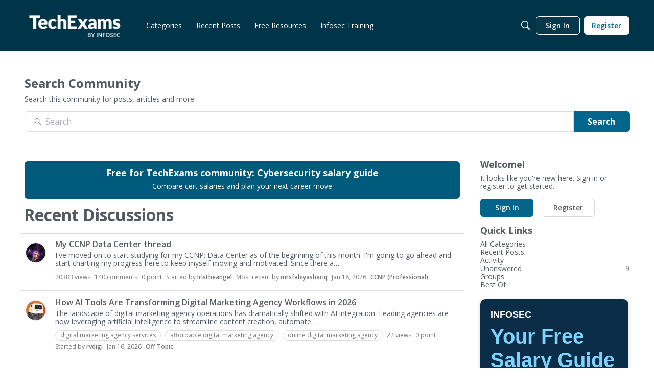

--- FILE ---
content_type: application/x-javascript
request_url: https://community.infosecinstitute.com/dist/v2/layouts/chunks/QuickLinks.BOkRPy3-.min.js
body_size: 2217
content:
import{j as i,R as S,r as v}from"../vendor/vendor/react-core.BgLhaSja.min.js";import{a1 as C,aK as N,aj as $,c_ as m,eF as x,ak as g,eG as P,eH as d,eI as p,cM as z,cm as w,bd as O,e5 as D,eJ as H,eK as V,t as L,eL as M,e6 as q}from"../entries/layouts.DCjNbXWn.min.js";const I=C((e,a)=>{const o=N("quickLinks",a,[new P({"listItem.font.color":"listItem.fgColor.default","listItem.fontState.color":"listItem.fgColor.allStates"})]),t=$(a),n=o("box",m.box({...t.panelBoxes.depth2,borderType:e==null?void 0:e.borderType,background:e==null?void 0:e.innerBackground})),s=o("links",[]),l=o("counts",{}),c=o("list",{spacing:m.spacing({})}),u=o("listItem",{listSeparation:x.NONE,listSeparationColor:t.border.color,listSeparationWidth:t.border.width,font:m.font({...t.fontSizeAndWeightVars("medium","normal"),color:t.mainColors.fg,textDecoration:"auto"})}),k=u.listSeparation===x.BORDER,h=u.listSeparation===x.SEPARATOR,r=o("listItem",{...u,fontState:m.font({...u.font,color:u.font.color===t.mainColors.fg?t.links.colors.active:g.offsetLightness(u.font.color,.05)}),padding:m.spacing({vertical:h?12:6,horizontal:k||h?12:0}),spacing:m.spacing({vertical:k?6:0})}),f=o("count",{font:{...r.font,color:t.mainColors.fg}});return{list:c,listItem:r,count:f,box:n,links:s,counts:l}}),R=C((e,a)=>{var n;const o=$(a),t=I(e,a);return m.colorDefinition({"--vnla-featured-links-font-color":g.colorOut(t.listItem.font.color)??"inherit","--vnla-featured-links-font-size":`${t.listItem.font.size??14}px`,"--vnla-featured-links-font-weight":`${t.listItem.font.weight??400}`,"--vnla-featured-links-font-family":Array.isArray(t.listItem.font.family)?t.listItem.font.family.join(", "):t.listItem.font.family??"inherit","--vnla-featured-links-line-height":`${t.listItem.font.lineHeight??1.15}`,"--vnla-featured-links-font-state-color":g.colorOut(t.listItem.fontState.color)??"inherit","--vnla-featured-links-font-state-weight":`${t.listItem.fontState.weight??500}`,"--vnla-featured-links-padding-vertical":`${t.listItem.padding.vertical??12}px`,"--vnla-featured-links-padding-horizontal":`${t.listItem.padding.horizontal??0}px`,"--vnla-featured-links-spacing-vertical":`${t.listItem.spacing.vertical??0}px`,"--vnla-featured-links-spacing-horizontal":`${t.listItem.spacing.horizontal??0}px`,"--vnla-featured-links-list-spacing-vertical":`${t.list.spacing.vertical??0}px`,"--vnla-featured-links-list-spacing-horizontal":`${t.list.spacing.horizontal??0}px`,"--vnla-featured-links-border-color":g.colorOut(t.listItem.listSeparationColor)??"inherit","--vnla-featured-links-border-width":`${t.listItem.listSeparationWidth??1}px`,"--vnla-featured-links-list-separation":t.listItem.listSeparation,"--vnla-featured-links-bg-color":t.box.background.color?g.colorOut(t.box.background.color)??"transparent":"transparent","--vnla-featured-links-border-radius":`${((n=t.box.border)==null?void 0:n.radius)??o.border.radius}px`,"--vnla-featured-links-count-color":g.colorOut(t.count.font.color)??"inherit","--vnla-featured-links-count-size":`${t.count.font.size??14}px`,"--vnla-featured-links-count-weight":`${t.count.font.weight??400}`})});function E(e){const{title:a,links:o}=e,{displayType:t,innerBackground:n,headerAlignment:s}=e.containerOptions??{},l=o==null?void 0:o.filter(u=>!("isHidden"in u&&u.isHidden)),c=n!=null&&n.image?{backgroundColor:n.color,backgroundImage:`url(${n.image})`,backgroundSize:"cover"}:{};return i.jsx(i.Fragment,{children:i.jsxs(d.LayoutWidget,{className:"featuredLinksFragment",style:c,children:[a&&i.jsx(d.PageHeadingBox,{title:a,options:{alignment:s??"left"}}),e.extraHeader,i.jsx(d.PageBox,{options:e.containerOptions,children:i.jsxs("nav",{children:[t==="link"&&i.jsx(y,{...e,visibleLinks:l}),t==="grid"&&i.jsx(B,{...e,visibleLinks:l}),t==="carousel"&&i.jsx(W,{...e,visibleLinks:l}),!t&&i.jsx(y,{...e,visibleLinks:l})]})})]})})}function B(e){const{visibleLinks:a,activePath:o,containerOptions:t}=e,{maxColumnCount:n}=t??{};return i.jsx("div",{className:"featuredLinksGrid",style:{"--vnla-featured-links-grid-size":n},children:a?a.map((s,l)=>i.jsx(d.Permission,{permission:s.permission,children:i.jsx(T,{...s,isActive:s.url===o})},l)):i.jsx(i.Fragment,{})})}function T(e){const{url:a,image:o,name:t,count:n,countLimit:s,isActive:l}=e,c=S.useMemo(()=>n&&s&&n>=s?`${s}+`:n,[n,s]);return i.jsx("div",{className:"gridItem",children:i.jsx(d.Link,{to:a,active:l,className:`link ${l?"active":""}`,children:i.jsxs("div",{className:"content",children:[i.jsx("div",{className:"image",children:o?i.jsx("img",{src:o,alt:p.t(t)}):i.jsx(d.Icon,{icon:"copy-link"})}),i.jsxs("div",{className:"name",children:[p.t(t),!!c&&i.jsx(d.Tag,{preset:"greyscale",className:"count",children:c})]})]})})})}function W(e){const{visibleLinks:a,activePath:o,containerOptions:t}=e,{maxColumnCount:n}=t??{};return i.jsx(d.Carousel,{carouselTitle:e.title||"Featured Links",maxSlidesToShow:n,children:a?a.map((s,l)=>i.jsx(d.Permission,{permission:s.permission,children:i.jsx(T,{...s,isActive:s.url===o})},l)):i.jsx(i.Fragment,{})})}function y(e){const{visibleLinks:a,activePath:o}=e;return i.jsx("ul",{className:"featuredLinkList",children:a?a.map((t,n)=>i.jsx(d.Permission,{permission:t.permission,children:i.jsx(G,{active:t.url===o,path:t.url,title:t.name,count:t.count,countLimit:t.countLimit,listSeparation:e.listSeparation})},n)):i.jsx(i.Fragment,{})})}function G(e){const{path:a,title:o,count:t,countLimit:n,active:s,listSeparation:l}=e,c=S.useMemo(()=>t&&n&&t>=n?`${n}+`:t,[t,n]);return i.jsx("li",{className:`listItem ${l}`.trim(),children:i.jsxs(d.Link,{to:a,active:s,className:`link ${s?"active":""}`,children:[p.t(o),c!=null&&i.jsx("span",{className:"count",children:c})]})})}function Q(e){const a=R.useAsHook(e.containerOptions),t=I.useAsHook(e.containerOptions).listItem.listSeparation,n=e.containerOptions?{...e.containerOptions,displayType:e.containerOptions.displayType==="list"?void 0:e.containerOptions.displayType}:void 0,s=z("FeaturedLinksFragment",E);return i.jsx("div",{style:a,children:i.jsx(s,{...e,containerOptions:n,listSeparation:t})})}function J(e){const a=w(),{hasPermission:o}=O(),{addComponent:t}=D(),n=I.useAsHook().links;let s=e.links&&e.links.length>0?e.links:n;s=s.filter(r=>r.roleIDs==null||r.roleIDs.length===0||r.roleIDs.some(f=>a==null?void 0:a.roleIDs.includes(f)));const l=H(s.map(({url:r})=>r),e.currentPath??window.location.pathname)??void 0,c=v.useMemo(()=>{var f,b;const r=e.forcedCounts??((b=(f=V())==null?void 0:f.quickLinks)==null?void 0:b.counts);if(!r)return s;for(const[A,F]of Object.entries(s)){const j=r[F.id]??null;j!==null&&(s[A].count=j)}return s},[s,e.forcedCounts]),u=v.useMemo(()=>[{name:e.title??L("Quick Links"),parentID:0,sort:0,recordID:"quickLinks",recordType:"quickLinks",children:c.map(r=>M(r,o,"quickLinks")).filter(r=>r)}],[c,e.title]),[k,h]=v.useState(null);return v.useEffect(()=>{if(!k){const r=t({type:q.tree,tree:u,title:e.title??L("Quick Links")});h(r)}},[t,u,e.title]),i.jsx(Q,{title:e.title,links:c,activePath:l,containerOptions:e.containerOptions,extraHeader:e.extraHeader})}export{J as QuickLinks,J as default};


--- FILE ---
content_type: application/x-javascript
request_url: https://community.infosecinstitute.com/dist/v2/layouts/chunks/SearchWidget.-1VexnoP.min.js
body_size: 737
content:
import{i as f,j as i}from"../vendor/vendor/react-core.BgLhaSja.min.js";import{a1 as C,aj as j,eb as v,ak as c,aQ as o,aO as O,cM as I,bx as P,ei as L,c8 as V,dK as W,eh as k,fk as H,t as M,fl as T,by as S}from"../entries/layouts.DCjNbXWn.min.js";const z=C(r=>{var n,u,t;const s=j(),e=v(),{almostBlack:B,white:b}=s.elementaryColors,h=c.modifyColorBasedOnLightness({color:s.mainColors.primary,weight:.05,inverse:!0}),a={borders:{color:c.colorOut(e.searchBar.border.color),left:{width:o(0),radius:o(0)},top:{width:o(0)},right:{width:o(0)},bottom:{width:o(0)}},colors:{...e.searchButton.colors,bg:h}},l={...e.searchButton,colors:{fg:c.isLightColor(h)?B:b,bg:c.colorOut(s.mainColors.primary)},borders:{...e.searchButton.borders,top:{...(n=e.searchButton.borders)==null?void 0:n.top,color:c.colorOut(e.searchBar.border.color),...r&&{radius:r}},right:{...(u=e.searchButton.borders)==null?void 0:u.right,color:c.colorOut(e.searchBar.border.color),...r&&{radius:r}},bottom:{...(t=e.searchButton.borders)==null?void 0:t.bottom,color:c.colorOut(e.searchBar.border.color),...r&&{radius:r}}},hover:a,active:a,focus:a,focusVisible:a,focusAccessible:a},d=f(O.button(l),"label:SearchWidget-styles-searchButton"),g=f({boxSizing:"border-box",flexGrow:1,zIndex:1,boxShadow:e.searchBar.shadow.show?e.searchBar.shadow.style:void 0,minHeight:o(e.searchBar.sizing.height)},"label:SearchWidget-styles-content");return{searchButton:d,content:g}});function F(r){const s=I("SearchFragment",A);return i.jsx(s,{...r})}function A(r){const{title:s,subtitle:e,description:B,scope:b,initialParams:h,placeholder:a,domain:l,postType:d,places:g,containerOptions:n,hideButton:u,borderRadius:t}=r,p=P(),x=v(),y=z(o(t&&(t==null?void 0:t.length)>0?t:x.searchBar.border.radius)),w=()=>{let m=h||{};return l&&(m.domain=l),d&&(m.types=d),l==="places"&&(m.types=g),m};return i.jsx(L,{children:i.jsxs(V,{children:[i.jsx(W,{title:s,subtitle:e,description:B,options:{alignment:n==null?void 0:n.headerAlignment}}),i.jsx("div",{style:{position:"relative"},children:i.jsx(k,{buttonClass:y.searchButton,buttonType:T.PRIMARY,isLarge:!0,placeholder:a??M("CommunitySearchPlaceHolder","Search"),hideSearchButton:u,contentClass:y.content,scope:b,initialParams:w(),overwriteSearchBar:{borderRadius:o(t&&(t==null?void 0:t.length)>0?t:x.searchBar.border.radius),preset:H.BORDER,compact:p===S.MOBILE||p===S.XS}})})]})})}export{F as SearchWidget,A as SearchWidgetImpl,F as default};


--- FILE ---
content_type: application/x-javascript
request_url: https://community.infosecinstitute.com/dist/v2/layouts/chunks/FormGroupLabel.zf0NCNgO.min.js
body_size: 11542
content:
import{r as l,i as T,j as f,R as he,l as X}from"../vendor/vendor/react-core.BgLhaSja.min.js";import{dn as ht,dp as qe,t as mt,dq as Oe,aa as xt,dr as gt,ab as Ct,dh as ke,ds as yt,dt as wt,du as St,dv as It,dw as Et}from"../entries/layouts.DCjNbXWn.min.js";import{u as Pe,a as De,g as At,b as Tt,c as Ot,m as kt,D as Dt,d as jt,e as Xe,n as Lt,i as Ze,f as Nt,h as te,j as Rt,k as Pt}from"../vendor/reach-utils-owner-document.esm.BtR48X7v.min.js";import{g as Ft,B as Vt,C as Bt}from"./vendor/lodash.CM-NTfHi.min.js";var Re,_e;function $t(){if(_e)return Re;_e=1;var t=["input","select","textarea","a[href]","button","[tabindex]","audio[controls]","video[controls]",'[contenteditable]:not([contenteditable="false"])'],e=t.join(","),n=typeof Element>"u"?function(){}:Element.prototype.matches||Element.prototype.msMatchesSelector||Element.prototype.webkitMatchesSelector;function a(r,p){p=p||{};var k=[],P=[],D=r.querySelectorAll(e);p.includeContainer&&n.call(r,e)&&(D=Array.prototype.slice.apply(D),D.unshift(r));var A,_,$;for(A=0;A<D.length;A++)_=D[A],o(_)&&($=h(_),$===0?k.push(_):P.push({documentOrder:A,tabIndex:$,node:_}));var Q=P.sort(b).map(function(j){return j.node}).concat(k);return Q}a.isTabbable=i,a.isFocusable=c;function o(r){return!(!d(r)||O(r)||h(r)<0)}function i(r){if(!r)throw new Error("No node provided");return n.call(r,e)===!1?!1:o(r)}function d(r){return!(r.disabled||w(r)||u(r))}var s=t.concat("iframe").join(",");function c(r){if(!r)throw new Error("No node provided");return n.call(r,s)===!1?!1:d(r)}function h(r){var p=parseInt(r.getAttribute("tabindex"),10);return isNaN(p)?v(r)?0:r.tabIndex:p}function b(r,p){return r.tabIndex===p.tabIndex?r.documentOrder-p.documentOrder:r.tabIndex-p.tabIndex}function v(r){return r.contentEditable==="true"}function x(r){return r.tagName==="INPUT"}function w(r){return x(r)&&r.type==="hidden"}function g(r){return x(r)&&r.type==="radio"}function O(r){return g(r)&&!C(r)}function E(r){for(var p=0;p<r.length;p++)if(r[p].checked)return r[p]}function C(r){if(!r.name)return!0;var p=r.ownerDocument.querySelectorAll('input[type="radio"][name="'+r.name+'"]'),k=E(p);return!k||k===r}function u(r){return r.offsetParent===null||getComputedStyle(r).visibility==="hidden"}return Re=a,Re}var Ht=$t();const Z=Ft(Ht);function Mt(t,e){if(t==null)return{};var n={},a=Object.keys(t),o,i;for(i=0;i<a.length;i++)o=a[i],!(e.indexOf(o)>=0)&&(n[o]=t[o]);return n}function oe(){return oe=Object.assign||function(t){for(var e=1;e<arguments.length;e++){var n=arguments[e];for(var a in n)Object.prototype.hasOwnProperty.call(n,a)&&(t[a]=n[a])}return t},oe.apply(this,arguments)}var Gt=["as","targetRef","position","unstable_observableRefs"],Ut=l.forwardRef(function(e,n){return l.createElement(ht,null,l.createElement(_t,oe({ref:n},e)))}),_t=l.forwardRef(function(e,n){var a=e.as,o=a===void 0?"div":a,i=e.targetRef,d=e.position,s=d===void 0?Wt:d,c=e.unstable_observableRefs,h=c===void 0?[]:c,b=Mt(e,Gt),v=l.useRef(null),x=Pe(v,{observe:!b.hidden}),w=Pe(i,{observe:!b.hidden}),g=De(v,n);return Yt(i,v),l.createElement(o,oe({"data-reach-popover":"",ref:g},b,{style:oe({position:"absolute"},Kt.apply(void 0,[s,w,x].concat(h)),b.style)}))});function Kt(t,e,n){for(var a=arguments.length,o=new Array(a>3?a-3:0),i=3;i<a;i++)o[i-3]=arguments[i];return n?t.apply(void 0,[e,n].concat(o.map(function(d){return d.current}))):{visibility:"hidden"}}function Je(t,e,n){return{top:n?t.top-e.height+window.pageYOffset+"px":t.top+t.height+window.pageYOffset+"px"}}var Wt=function(e,n){if(!e||!n)return{};var a=Qe(e,n),o=a.directionRight,i=a.directionUp;return oe({left:o?e.right-n.width+window.pageXOffset+"px":e.left+window.pageXOffset+"px"},Je(e,n,i))},zt=function(e,n){if(!e||!n)return{};var a=Qe(e,n),o=a.directionUp;return oe({width:e.width,left:e.left},Je(e,n,o))};function Qe(t,e,n,a){n===void 0&&(n=0),a===void 0&&(a=0);var o={top:t.top-e.height<0,right:window.innerWidth<t.left+e.width-n,bottom:window.innerHeight<t.bottom+e.height-a,left:t.left+t.width-e.width<0},i=o.right&&!o.left,d=o.left&&!o.right,s=o.bottom&&!o.top,c=o.top&&!o.bottom;return{directionRight:i,directionLeft:d,directionUp:s,directionDown:c}}function Yt(t,e){var n=At(t.current);function a(u){u.key==="Tab"&&e.current&&Z(e.current).length===0||(u.key==="Tab"&&u.shiftKey?h(u)?b(u):v(u)?x(u):g(u)&&E():u.key==="Tab"&&(i()?d(u):s()?c(u):w(u)&&E()))}l.useEffect(function(){return n.addEventListener("keydown",a),function(){n.removeEventListener("keydown",a)}},[]);function o(){var u=Z(n),r=u&&t.current?u.indexOf(t.current):-1,p=u&&u[r+1];return e.current&&e.current.contains(p||null)?!1:p}function i(){return t.current?t.current===n.activeElement:!1}function d(u){var r=e.current&&Z(e.current);r&&r[0]&&(u.preventDefault(),r[0].focus())}function s(){var u=e.current?e.current.contains(n.activeElement||null):!1;if(u){var r=e.current&&Z(e.current);return!!(r&&r[r.length-1]===n.activeElement)}return!1}function c(u){var r=o();r&&(u.preventDefault(),r.focus())}function h(u){if(u.shiftKey){var r=o();return u.target===r}}function b(u){var r=e.current&&Z(e.current),p=r&&r[r.length-1];p&&(u.preventDefault(),p.focus())}function v(u){var r=e.current&&Z(e.current);return r?r.length===0?!1:u.target===r[0]:!1}function x(u){var r;u.preventDefault(),(r=t.current)==null||r.focus()}function w(u){var r=e.current?Z(n).filter(function(p){return!e.current.contains(p)}):null;return r?u.target===r[r.length-1]:!1}function g(u){return u.target===Z(n)[0]}var O=[];function E(){var u=e.current&&Z(e.current);u&&(u.forEach(function(r){O.push([r,r.tabIndex]),r.tabIndex=-1}),n.addEventListener("focusin",C))}function C(){n.removeEventListener("focusin",C),O.forEach(function(u){var r=u[0],p=u[1];r.tabIndex=p})}}function Ce(t,e){if(t==null)return{};var n={},a=Object.keys(t),o,i;for(i=0;i<a.length;i++)o=a[i],!(e.indexOf(o)>=0)&&(n[o]=t[o]);return n}function R(){return R=Object.assign||function(t){for(var e=1;e<arguments.length;e++){var n=arguments[e];for(var a in n)Object.prototype.hasOwnProperty.call(n,a)&&(t[a]=n[a])}return t},R.apply(this,arguments)}function qt(t){var e=t.autoEscape,n=t.caseSensitive,a=n===void 0?!1:n,o=t.findChunks,i=o===void 0?tt:o,d=t.sanitize,s=t.searchWords,c=t.textToHighlight;return at({chunksToHighlight:et({chunks:i({autoEscape:e,caseSensitive:a,sanitize:d,searchWords:s,textToHighlight:c})}),totalLength:c?c.length:0})}function et(t){var e=t.chunks;return e.sort(function(n,a){return n.start-a.start}).reduce(function(n,a){if(n.length===0)return[a];var o=n.pop();if(a.start<=o.end){var i=Math.max(o.end,a.end);n.push({highlight:!1,start:o.start,end:i})}else n.push(o,a);return n},[])}function tt(t){var e=t.autoEscape,n=t.caseSensitive,a=t.sanitize,o=a===void 0?Xt:a,i=t.searchWords,d=t.textToHighlight;return d=o(d||""),i.filter(function(s){return s}).reduce(function(s,c){c=o(c),e&&(c=Zt(c));for(var h=new RegExp(c,n?"g":"gi"),b;b=h.exec(d||"");){var v=b.index,x=h.lastIndex;x>v&&s.push({highlight:!1,start:v,end:x}),b.index===h.lastIndex&&h.lastIndex++}return s},[])}function at(t){var e=t.chunksToHighlight,n=t.totalLength,a=[];if(e.length===0)i(0,n,!1);else{var o=0;e.forEach(function(d){i(o,d.start,!1),i(d.start,d.end,!0),o=d.end}),i(o,n,!1)}return a;function i(d,s,c){s-d>0&&a.push({start:d,end:s,highlight:c})}}function Xt(t){return t}function Zt(t){return t.replace(/[-[\]/{}()*+?.\\^$|]/g,"\\$&")}var Jt={combineChunks:et,fillInChunks:at,findAll:qt,findChunks:tt},Qt=["onSelect","openOnFocus","children","as","aria-label","aria-labelledby"],ea=["as","selectOnClick","autocomplete","onClick","onChange","onKeyDown","onBlur","onFocus","value"],ta=["as","children","portal","onKeyDown","onBlur","position"],aa=["persistSelection","as"],na=["as","children","index","value","onClick"],Y,W,G,q,ue,I="IDLE",U="SUGGESTING",ae="NAVIGATING",be="INTERACTING",ce="CLEAR",de="CHANGE",Fe="SIMULATED_CHANGE",M="NAVIGATE",Ve="SELECT_WITH_KEYBOARD",re="SELECT_WITH_CLICK",ve="ESCAPE",fe="BLUR",Te="INTERACT",pe="FOCUS",Be="OPEN_WITH_BUTTON",$e="OPEN_WITH_INPUT_CLICK",Ae="CLOSE_WITH_BUTTON",ra={initial:I,states:(ue={},ue[I]={on:(Y={},Y[fe]=I,Y[ce]=I,Y[de]=U,Y[Fe]=I,Y[pe]=U,Y[M]=ae,Y[Be]=U,Y[$e]=U,Y)},ue[U]={on:(W={},W[de]=U,W[pe]=U,W[M]=ae,W[ce]=I,W[ve]=I,W[fe]=I,W[re]=I,W[Te]=be,W[Ae]=I,W)},ue[ae]={on:(G={},G[de]=U,G[pe]=U,G[ce]=I,G[fe]=I,G[ve]=I,G[M]=ae,G[re]=I,G[Ve]=I,G[Ae]=I,G[Te]=be,G)},ue[be]={on:(q={},q[ce]=I,q[de]=U,q[pe]=U,q[fe]=I,q[ve]=I,q[M]=ae,q[Ae]=I,q[re]=I,q)},ue)},oa=function(e,n){var a=R({},e,{lastEventType:n.type});switch(n.type){case de:case Fe:return R({},a,{navigationValue:null,value:n.value});case M:case Be:case $e:return R({},a,{navigationValue:We(a,n)});case ce:return R({},a,{value:"",navigationValue:null});case fe:case ve:return R({},a,{navigationValue:null});case re:return R({},a,{value:n.value,navigationValue:null});case Ve:return R({},a,{value:e.navigationValue,navigationValue:null});case Ae:return R({},a,{navigationValue:null});case Te:return a;case pe:return R({},a,{navigationValue:We(a,n)});default:return a}};function Ke(t){return[U,ae,be].includes(t)}function We(t,e){return e.value?e.value:e.persistSelection?t.value:null}var He=jt("ComboboxDescendantContext"),J=Xe("ComboboxContext",{}),nt=Xe("OptionContext",{}),ia=l.forwardRef(function(e,n){var a,o=e.onSelect,i=e.openOnFocus,d=i===void 0?!1:i,s=e.children,c=e.as,h=c===void 0?"div":c,b=e["aria-label"],v=e["aria-labelledby"],x=Ce(e,Qt),w=Tt(),g=w[0],O=w[1],E=l.useRef(),C=l.useRef(),u=l.useRef(),r=l.useRef(!1),p=l.useRef(!1),k={value:"",navigationValue:null},P=fa(ra,oa,k),D=P[0],A=P[1],_=P[2];da(A.lastEventType,E);var $=Ot(x.id),Q=$?kt("listbox",$):"listbox",j={ariaLabel:b,ariaLabelledby:v,autocompletePropRef:r,buttonRef:u,comboboxId:$,data:A,inputRef:E,isExpanded:Ke(D),listboxId:Q,onSelect:o||Lt,openOnFocus:d,persistSelectionRef:p,popoverRef:C,state:D,transition:_};return l.createElement(Dt,{context:He,items:g,set:O},l.createElement(J.Provider,{value:j},l.createElement(h,R({},x,{"data-reach-combobox":"","data-state":Me(D),ref:n}),Ze(s)?s({id:$,isExpanded:Ke(D),navigationValue:(a=A.navigationValue)!=null?a:null,state:D}):s)))}),la=l.forwardRef(function(e,n){var a=e.as,o=a===void 0?"input":a,i=e.selectOnClick,d=i===void 0?!1:i,s=e.autocomplete,c=s===void 0?!0:s,h=e.onClick,b=e.onChange,v=e.onKeyDown,x=e.onBlur,w=e.onFocus,g=e.value,O=Ce(e,ea),E=l.useRef(!1),C=l.useContext(J),u=C.data,r=u.navigationValue,p=u.value,k=u.lastEventType,P=C.inputRef,D=C.state,A=C.transition,_=C.listboxId,$=C.autocompletePropRef,Q=C.openOnFocus,j=C.isExpanded,we=C.ariaLabel,Se=C.ariaLabelledby,me=C.persistSelectionRef,ee=De(P,n),ie=l.useRef(!1),L=ot(),H=it(),N=g!=null;qe(function(){$.current=c},[c,$]);var K=l.useCallback(function(z){z.trim()===""?A(ce):E.current?A(de,{value:z}):A(Fe,{value:z})},[A]);l.useEffect(function(){N&&g!==p&&(g.trim()!==""||(p||"").trim()!=="")&&K(g),E.current=!1},[g,K,N,p]);function V(z){var xe=z.target.value;E.current=!0,N||K(xe)}function le(){d&&(ie.current=!0),Q&&k!==re&&A(pe,{persistSelection:me.current})}function se(){if(ie.current){var z;ie.current=!1,(z=P.current)==null||z.select()}Q&&D===I&&A($e)}var Ie=c&&(D===ae||D===be)?r||g||p:g||p;return l.createElement(o,R({"aria-activedescendant":r?String(lt(r)):void 0,"aria-autocomplete":"both","aria-controls":_,"aria-expanded":j,"aria-haspopup":"listbox","aria-label":we,"aria-labelledby":we?void 0:Se,role:"combobox"},O,{"data-reach-combobox-input":"","data-state":Me(D),ref:ee,onBlur:te(x,H),onChange:te(b,V),onClick:te(h,se),onFocus:te(w,le),onKeyDown:te(v,L),value:Ie||""}))}),sa=l.forwardRef(function(e,n){var a=e.as,o=a===void 0?"div":a,i=e.children,d=e.portal,s=d===void 0?!0:d,c=e.onKeyDown,h=e.onBlur,b=e.position,v=b===void 0?zt:b,x=Ce(e,ta),w=l.useContext(J),g=w.popoverRef,O=w.inputRef,E=w.isExpanded,C=w.state,u=De(g,n),r=ot(),p=it(),k={"data-reach-combobox-popover":"","data-state":Me(C),onKeyDown:te(c,r),onBlur:te(h,p),hidden:!E,tabIndex:-1,children:i};return s?l.createElement(Ut,R({as:o},x,{ref:u,position:v,targetRef:O},k)):l.createElement(o,R({ref:u},x,k))}),ua=l.forwardRef(function(e,n){var a=e.persistSelection,o=a===void 0?!1:a,i=e.as,d=i===void 0?"ul":i,s=Ce(e,aa),c=l.useContext(J),h=c.persistSelectionRef,b=c.listboxId;return o&&(h.current=!0),l.createElement(d,R({role:"listbox"},s,{ref:n,"data-reach-combobox-list":"",id:b}))}),ca=l.forwardRef(function(e,n){var a=e.as,o=a===void 0?"li":a,i=e.children,d=e.index,s=e.value,c=e.onClick,h=Ce(e,na),b=l.useContext(J),v=b.onSelect,x=b.data.navigationValue,w=b.transition,g=l.useRef(null),O=Rt(g,null),E=O[0],C=O[1],u=l.useMemo(function(){return{element:E,value:s}},[s,E]),r=Pt(u,He,d),p=De(n,C),k=x===s,P=function(){v&&v(s),w(re,{value:s})};return l.createElement(nt.Provider,{value:{value:s,index:r}},l.createElement(o,R({"aria-selected":k,role:"option"},h,{"data-reach-combobox-option":"",ref:p,id:String(lt(s)),"data-highlighted":k?"":void 0,tabIndex:-1,onClick:te(c,P)}),i?Ze(i)?i({value:s,index:r}):i:l.createElement(rt,null)))});function rt(){var t=l.useContext(nt),e=t.value,n=l.useContext(J),a=n.data.value,o=l.useMemo(function(){return Jt.findAll({searchWords:pa(a||"").split(/\s+/),textToHighlight:e})},[a,e]);return l.createElement(l.Fragment,null,o.length?o.map(function(i,d){var s=e.slice(i.start,i.end);return l.createElement("span",{key:d,"data-reach-combobox-option-text":"","data-user-value":i.highlight?!0:void 0,"data-suggested-value":i.highlight?void 0:!0},s)}):e)}function da(t,e){qe(function(){if(t===M||t===ve||t===re||t===Be){var n;(n=e.current)==null||n.focus()}},[e,t])}function ot(){var t=l.useContext(J),e=t.data.navigationValue,n=t.onSelect,a=t.state,o=t.transition,i=t.autocompletePropRef,d=t.persistSelectionRef,s=Nt(He);return function(h){var b=s.findIndex(function(C){var u=C.value;return u===e});function v(){var C=b===s.length-1;return C?i.current?null:w():s[(b+1)%s.length]}function x(){var C=b===0;return C?i.current?null:g():b===-1?g():s[(b-1+s.length)%s.length]}function w(){return s[0]}function g(){return s[s.length-1]}switch(h.key){case"ArrowDown":if(h.preventDefault(),!s||!s.length)return;if(a===I)o(M,{persistSelection:d.current});else{var O=v();o(M,{value:O?O.value:null})}break;case"ArrowUp":if(h.preventDefault(),!s||s.length===0)return;if(a===I)o(M);else{var E=x();o(M,{value:E?E.value:null})}break;case"Home":case"PageUp":if(h.preventDefault(),!s||s.length===0)return;a===I?o(M):o(M,{value:w().value});break;case"End":case"PageDown":if(h.preventDefault(),!s||s.length===0)return;a===I?o(M):o(M,{value:g().value});break;case"Escape":a!==I&&o(ve);break;case"Enter":a===ae&&e!==null&&(h.preventDefault(),n&&n(e),o(Ve));break}}}function it(){var t=l.useContext(J),e=t.state,n=t.transition,a=t.popoverRef,o=t.inputRef,i=t.buttonRef;return function(s){var c=a.current,h=o.current,b=i.current,v=s.relatedTarget;v!==h&&v!==b&&c&&(c.contains(v)?e!==be&&n(Te):n(fe))}}function fa(t,e,n){var a=l.useState(t.initial),o=a[0],i=a[1],d=l.useReducer(e,n),s=d[0],c=d[1],h=function(v,x){x===void 0&&(x={});var w=t.states[o],g=w&&w.on[v];if(g){c(R({type:v,state:o,nextState:o},x)),i(g);return}};return[o,s,h]}function lt(t){var e=0;if(t.length===0)return e;for(var n=0;n<t.length;n++){var a=t.charCodeAt(n);e=(e<<5)-e+a,e=e&e}return e}function Me(t){return t.toLowerCase()}function pa(t){return String(t).replace(/([.*+?=^!:${}()|[\]/\\])/g,"\\$1")}function ba(){var t=l.useContext(J),e=t.isExpanded,n=t.comboboxId,a=t.data,o=t.state,i=a.navigationValue;return l.useMemo(function(){return{id:n,isExpanded:e,navigationValue:i??null,state:o}},[n,e,i,o])}const ye=({size:t="default",isDisabled:e=!1,isClearable:n=!1,zIndex:a=1})=>({arrowButton:T({},"label:AutoComplete-styles-arrowButton"),reachCombobox:T({width:"100%"},"label:AutoComplete-styles-reachCombobox"),inputContainer:T({position:"relative",display:"flex",width:"100%",alignItems:"baseline",justifyContent:"flex-start",border:"solid 1px rgb(190,194,206)",borderRadius:6,flexWrap:"wrap",opacity:e?.5:1,...{small:{paddingRight:!e&&n?40:e?0:16},default:{paddingRight:!e&&n?44:e?0:20}}[t]},"label:AutoComplete-styles-inputContainer"),inputActions:T({display:"flex",pointerEvents:"none",flexDirection:"row-reverse",alignItems:"stretch",position:"absolute",top:0,right:0,bottom:0,...{small:{padding:"0 8px"},default:{padding:"0 12px"}}[t]},"label:AutoComplete-styles-inputActions"),inputTokenTag:T({display:"flex",...{small:{margin:"4px 0px 4px 8px",fontSize:"12px"},default:{margin:"5px 0px 5px 8px",fontSize:"12px"}}[t],backgroundColor:"#eeefef",borderRadius:2,alignItems:"center",maxWidth:"85%","& > label":{margin:0,fontFamily:"inherit",...{small:{padding:"3px 6px",paddingRight:0},default:{padding:"4px 8px",paddingRight:0}}[t],fontWeight:"initial","& + div":{paddingRight:2}}},"label:AutoComplete-styles-inputTokenTag"),popover:T({"&[data-reach-combobox-popover]":{zIndex:a+1,background:"#fff",border:0,borderRadius:6,boxShadow:"0 5px 10px 0 rgba(0, 0, 0, 0.3)",maxHeight:"300px",overflow:"auto"},"&[data-autocomplete-state=selected] [data-user-value]":{fontWeight:"inherit"}},"label:AutoComplete-styles-popover"),checkmarkContainer:T({display:"flex",height:"1em",svg:{position:"relative",...{small:{width:18,height:18,right:-3,transform:"translateY(calc(0.5em - 50%))"},default:{width:24,height:24,right:-4,transform:"translateY(calc(0.5em - 50%))"}}[t]}},"label:AutoComplete-styles-checkmarkContainer"),parentLabel:T({color:"#767676",fontSize:"12px"},"label:AutoComplete-styles-parentLabel"),option:T({display:"flex",alignItems:"center","&[data-reach-combobox-option]":{...{small:{padding:"6px 8px",fontSize:"13px"},default:{padding:"8px 12px",fontSize:"16px"}}[t],"&:hover, &[data-highlighted]":{background:"rgba(3,125,188,0.08)"}},"[data-suggested-value]":{fontWeight:"inherit"},"[data-user-value]":{fontWeight:600},"&:first-of-type&:last-of-type":{background:"rgba(3,125,188,0.08)"},"&[data-autocomplete-selected=true]":{background:"rgba(3,125,188,0.08)"}},"label:AutoComplete-styles-option"),optionText:T({flex:1},"label:AutoComplete-styles-optionText"),iconLayout:T({display:"grid",gridTemplateColumns:"24px auto",gap:8},"label:AutoComplete-styles-iconLayout"),separator:T({listStyle:"none",height:"1px",backgroundColor:"rgb(221,222,224)",marginTop:"8px",marginBottom:"8px",border:"none","& + &, &:last-child, &:first-child":{height:0}},"label:AutoComplete-styles-separator"),groupHeading:T({textAlign:"center",textTransform:"uppercase",fontWeight:600,color:"#808080",...{small:{padding:"6px 8px",fontSize:"13px"},default:{padding:"6px 8px",fontSize:"13px"}}[t],margin:0},"label:AutoComplete-styles-groupHeading"),autoCompleteArrow:T({display:"flex"},"label:AutoComplete-styles-autoCompleteArrow"),autoCompleteClear:T({display:"flex",pointerEvents:"auto",cursor:"pointer","& button":{appearance:"none",padding:"2px 6px 0"}},"label:AutoComplete-styles-autoCompleteClear"),autoCompleteClose:T({height:8,width:8,alignSelf:"center"},"label:AutoComplete-styles-autoCompleteClose"),input:T({cursor:"default",border:"none",flex:1,minWidth:100,"* + &":{height:0,fontSize:0},"* + &:focus, * + &[data-state='interacting'], * + &[data-state='suggesting']":{height:"auto",fontSize:"inherit"}},"label:AutoComplete-styles-input")}),va=({size:t="default"})=>({input:T({borderRadius:6,color:"#3c4146",border:"solid 1px #bfcbd8",backgroundColor:"#ffffff",fontWeight:"initial",width:"100%",...{small:{height:28,lineHeight:"28px",padding:"0 8px",fontSize:"13px"},default:{height:36,lineHeight:"36px",padding:"0 12px",fontSize:"16px"}}[t],"&:focus":{borderColor:"#037dbc",outline:"none"}},"label:input-styles-input")});function ha(t){return f.jsxs("svg",{xmlns:"http://www.w3.org/2000/svg",viewBox:"0 0 24 24",...t,width:24,children:[f.jsx("title",{children:"X"}),f.jsx("path",{fill:"currentColor",d:"M12,5a7,7,0,1,0,7,7A7,7,0,0,0,12,5Zm2.873,5.244L13.118,12l1.755,1.756a.337.337,0,0,1,0,.479l-.638.638a.337.337,0,0,1-.479,0L12,13.118l-1.756,1.755a.337.337,0,0,1-.479,0l-.638-.638a.337.337,0,0,1,0-.479L10.882,12,9.127,10.244a.337.337,0,0,1,0-.479l.638-.638a.337.337,0,0,1,.479,0L12,10.882l1.756-1.755a.337.337,0,0,1,.479,0l.638.638A.337.337,0,0,1,14.873,10.244Z"})]})}function ma(t){const e=mt("Close");return f.jsxs("svg",{xmlns:"http://www.w3.org/2000/svg",viewBox:"0 0 9.5 9.5",...t,"aria-hidden":t["aria-hidden"]!==void 0?t["aria-hidden"]:"true",className:t.className,children:[f.jsx("title",{children:e}),f.jsx("path",{fill:"currentColor",d:"M10.836,11.75,7.793,8.707A1,1,0,0,1,9.207,7.293l3.043,3.043,3.043-3.043a1,1,0,0,1,1.414,1.414L13.664,11.75l3.043,3.043a1,1,0,0,1-1.414,1.414L12.25,13.164,9.207,16.207a1,1,0,1,1-1.439-1.389l.025-.025Z",transform:"translate(-7.488 -7.012)"})]})}function xa(t){return f.jsx("svg",{xmlns:"http://www.w3.org/2000/svg",viewBox:"0 0 24 24",...t,width:24,children:f.jsx("g",{fill:"none",fillRule:"evenodd",children:f.jsx("g",{fill:"#037DBC",children:f.jsx("g",{children:f.jsx("g",{children:f.jsx("path",{d:"M7.5 11.5L6 13 10 17 19 8.5 17.5 7 10 14z",transform:"translate(-1280.000000, -2642.000000) translate(946.000000, 2367.000000) translate(334.000000, 275.000000)"})})})})})})}const ga=he.forwardRef(function(e,n){var E,C,u;const{value:a,label:o=a,extraLabel:i,...d}=e,{size:s,value:c,multiple:h}=Oe(),b=l.useMemo(()=>ye({size:s}),[s]),x=(h&&Array.isArray(c)?c:[c]).indexOf(a)>-1,w=((E=e.data)==null?void 0:E.parentLabel)??i,g=(C=e.data)==null?void 0:C.icon,O=r=>{if(!r||typeof r!="object")return!1;const p=Object.keys(r);return p.includes("userID")&&p.includes("photoUrl")};return f.jsxs(ca,{ref:n,...d,className:X(b.option,e.className),"data-autocomplete-selected":x||void 0,value:o,children:[f.jsxs("div",{className:X(b.optionText,O(g)&&b.iconLayout),children:[O(g)&&f.jsx(xt,{size:Ct.XSMALL,userInfo:g??gt()}),f.jsxs("span",{children:[f.jsx(rt,{}),w&&f.jsx("span",{className:b.parentLabel,children:` - ${w}`}),(u=e.data)==null?void 0:u.labelSuffix]})]}),x&&f.jsx("span",{className:b.checkmarkContainer,children:f.jsx(xa,{})})]})});function Ca(){const{size:t}=Oe(),{zIndex:e}=ke(),n=l.useMemo(()=>ye({size:t,zIndex:e}),[t,e]);return f.jsx("div",{className:n.autoCompleteArrow,children:f.jsx(It,{})})}function ya(t){const{onClear:e}=t,{size:n}=Oe(),{zIndex:a}=ke(),o=l.useMemo(()=>ye({size:n,zIndex:a}),[n,a]);return f.jsx("div",{className:o.autoCompleteClear,tabIndex:0,role:"button",onClick:e,onKeyDown:i=>{switch(i.key){case" ":case"Enter":e();break}},children:f.jsx(ha,{style:{color:"#777a80"}})})}function ze(t){const{onUnSelect:e,label:n}=t,{size:a}=Oe(),{zIndex:o}=ke(),i=l.useMemo(()=>ye({size:a,zIndex:o}),[a,o]);return f.jsxs("div",{className:X("autocomplete-token",i.inputTokenTag),tabIndex:0,children:[f.jsx("label",{children:n}),f.jsx("div",{className:X(i.autoCompleteClear),tabIndex:0,role:"button",onClick:e,onKeyDown:d=>{switch(d.key){case" ":case"Enter":e();break}},children:f.jsx("button",{children:f.jsx(ma,{className:X(i.autoCompleteClose),style:{color:"#777a80"}})})})]})}function wa(t){return{options:t,optionByValue:t.reduce((e,n)=>({...e,[n.value]:n}),{}),optionByLabel:t.reduce((e,n)=>({...e,[n.label??n.value]:n}),{})}}const Oa=he.forwardRef(function(e,n){var Ue;const{value:a,clear:o,disabled:i,autoFocus:d,size:s,onChange:c,onSearch:h,inputClassName:b,allowArbitraryInput:v,placeholder:x,optionProvider:w,id:g,resetOnBlur:O,...E}=e,{zIndex:C}=ke(),u=l.useMemo(()=>ye({size:s,isDisabled:i,isClearable:!!o,zIndex:C}),[s,i,o,C]),r=l.useMemo(()=>va({size:s}),[s]),[p,k]=l.useState(),[P,D]=l.useState([]),[A,_]=l.useState("IDLE"),$=l.useRef(),Q=Pe($),j=l.useRef(),[we,Se]=l.useState(!1),{options:me,optionByValue:ee,optionByLabel:ie}=l.useMemo(()=>{let m=[...e.options?e.options:[],...p||[]];return p&&p.length&&(m=m.filter((y,F)=>m.findIndex(S=>S.value==y.value)===F)),wa(m)},[p,e.options,A]),L=l.useMemo(()=>e.multiple||Array.isArray(a),[e,a]),H=L?"":(ee&&((Ue=ee[a])==null?void 0:Ue.label))??(a?String(a):void 0),[N,K]=l.useState(H),[V,le]=l.useState(a),se=l.useMemo(()=>{var S;if(!N||H&&(H===N||a===N||((S=ee[a])==null?void 0:S.label)===N))return me;const y=(N??"").trim().toLowerCase().split(/[ +]/);return(me??[]).map(B=>{const Ne=(B.label??String(B.value??"")).toLowerCase();return{option:B,matches:y.filter(ge=>Ne.includes(ge)).length}}).filter(({option:B,matches:ne})=>ne>0).sort((B,ne)=>ne.matches-B.matches).map(({option:B})=>B)},[N,me,H]);l.useEffect(()=>{H?A!=="SUGGESTING"&&K(H):Array.isArray(a)?(K(""),le(a)):K("")},[H,a]),l.useEffect(()=>{v&&N&&k([{value:N}])},[N,v]);const Ie=l.useCallback(()=>{L&&le([]),v&&D([]),c&&c(L?[]:void 0)},[c,L,v]);l.useEffect(()=>{v&&(k(m=>m&&a&&Array.isArray(a)?m.filter(y=>a.includes(y)):m),D(a&&Array.isArray(a)?a:[]),le(a&&Array.isArray(a)?a:[]))},[a,v]);const z=l.useCallback(()=>{K(H||""),v&&k([])},[H,v]),xe=l.useRef(!1),Ee=l.useCallback(m=>{xe.current=!0;const y=V&&!Array.isArray(V)&&L?[V]:V,F=ie[m].value;let S=L?[]:F;const B=Array.isArray(V)?V.indexOf(F):-1;if(Array.isArray(S)&&S.length===0&&y&&(S=y),L){const ne=S.indexOf(F);!Array.isArray(V)&&ne>-1?S=S.filter((Ne,ge)=>ge!==ne):Array.isArray(V)&&B>-1?S=S.filter((Ne,ge)=>ge!==B):S=[...S,F]}S==="true"&&(S=!0),S==="false"&&(S=!1),c==null||c(S),z(),xe.current=!1},[c,ie,L,V]),je=l.useRef(!1);yt($,m=>{const y=je.current;je.current=m,!xe.current&&y&&!je.current&&e.resetOnBlur&&(K(H),le(H))});const ct=l.useCallback(m=>{K(m.target.value),h&&h(m.target.value)},[h]),dt=l.useMemo(()=>({inputState:{value:N,status:A},value:a,size:s,setOptions:k,multiple:L}),[N,Ie,a,s,L,A]),Le=l.useMemo(()=>!L||V===void 0?[]:(Array.isArray(V)?V:[V]).map(y=>{var F;return((F=ee[y])==null?void 0:F.label)??""}).filter(y=>y!==void 0&&y!==""&&!P.map(String).includes(y)),[L,ee,V,P]),Ge=m=>{if(v){const y=a.filter(F=>F!==m);c&&c(y.length===0?void 0:y)}},ft=l.useMemo(()=>{if(x)return Le.length>0||P.length>0||!L&&N?void 0:x},[x,Le,P,L,N]),pt=m=>{var y,F;if(Se([38,40].includes(m.keyCode)),!we&&((y=j==null?void 0:j.current)==null?void 0:y.value.length)!==0&&A!=="IDLE"&&m.keyCode===13&&(se.length&&Ee(se[0].label??se[0].value),Se(!1)),m.keyCode===8&&((F=j==null?void 0:j.current)==null?void 0:F.value.length)===0){const S=[a].flat().pop();if(L&&S){const{label:B}=ee[S]||{};B&&Ee(B)}v&&S&&Ge(S)}m.stopPropagation()},bt=Vt(se,m=>m.group),vt=!!o&&!!(L?a&&a.length>0:a);return f.jsxs(wt.Provider,{value:dt,children:[f.jsxs(ia,{className:u.reachCombobox,onSelect:Ee,ref:n,openOnFocus:!0,children:[f.jsxs("div",{className:X(u.inputContainer,e.className),ref:$,onClick:m=>{var y;m.preventDefault(),m.stopPropagation(),j!=null&&j.current&&((y=j==null?void 0:j.current)==null||y.focus())},children:[L&&f.jsx(f.Fragment,{children:Le.map((m,y)=>f.jsx(ze,{label:m,onUnSelect:()=>!i&&Ee(m)},y))}),v&&f.jsx(f.Fragment,{children:P.map((m,y)=>f.jsx(ze,{label:m,onUnSelect:()=>!i&&Ge(m)},`${y}${m}`))}),f.jsx(la,{...E,id:g,ref:j,selectOnClick:!0,disabled:i,autoFocus:d,onChange:ct,placeholder:ft,value:String(N),className:X(r.input,u.input,b),onKeyDown:pt,autoComplete:"off",autoCorrect:"off",autoCapitalize:"off",spellCheck:"false"}),!i&&f.jsxs("div",{className:u.inputActions,children:[f.jsx(Ca,{}),vt&&f.jsx(ya,{onClear:Ie})]})]}),f.jsx(sa,{className:X(u.popover,e.popoverClassName),"data-autocomplete-state":A,position:(m,y)=>St(Q,y),children:f.jsx(ua,{children:Bt(Object.entries(bt),([m])=>m!=="undefined").map(([m,y],F)=>f.jsxs(he.Fragment,{children:[f.jsx("li",{role:"separator",className:u.separator}),m!=="undefined"&&f.jsxs("h5",{className:u.groupHeading,children:[" ",m]}),y.map((S,B)=>f.jsx(ga,{...S},B))]},F))})}),f.jsx(Sa,{onStatusChange:_})]}),w]})});function Sa(t){const{state:e}=ba();return l.useEffect(()=>{t.onStatusChange(e)},[e]),null}const st=({sideBySide:t,compact:e})=>({formGroup:T({margin:"8px 0",display:"flex",...t?{flexDirection:"row",alignItems:"baseline",justifyContent:"space-between",...e?{}:{borderBottom:"1px dotted #e7e8e9",padding:"16px 0","&:last-of-type":{borderBottom:0}}}:{flexDirection:"column"}},"label:FormGroup-styles-formGroup"),inputContainer:T({...t?{flex:12}:{}},"label:FormGroup-styles-inputContainer"),labelContainer:T({...t?{flex:6}:{marginBottom:8}},"label:FormGroup-styles-labelContainer"),label:T({fontSize:"14px",lineHeight:"21px",fontWeight:600,marginBottom:2},"label:FormGroup-styles-label"),description:T({fontSize:"12px",color:"#949aa2",marginBottom:0},"label:FormGroup-styles-description")});function Ye(){}const ut=he.createContext({inputID:"",labelID:"",setLabel:Ye,setLabelID:Ye}),ka=he.forwardRef(function(e,n){const{as:a="div",inputID:o,children:i,sideBySide:d,compact:s,...c}=e,h=l.useMemo(()=>o||Et(),[o]),[b,v]=l.useState(),[x,w]=l.useState(`${h}_label`),g=l.useMemo(()=>st({sideBySide:d,compact:s}),[d,s]);return f.jsx(a,{...c,className:X(g.formGroup,e.className),ref:n,children:f.jsx(ut.Provider,{value:{inputID:h,labelID:x,setLabelID:w,label:b,setLabel:v,sideBySide:d},children:i})})}),Da=he.forwardRef(function(e,n){const{children:a,description:o,id:i,...d}=e,{inputID:s,labelID:c,setLabelID:h,setLabel:b,sideBySide:v}=l.useContext(ut),x=l.useMemo(()=>st({sideBySide:v}),[v]);return l.useEffect(()=>{i&&i!==c&&h(i)},[i,c,h]),l.useEffect(()=>{a&&typeof a=="string"&&b(a)},[a]),f.jsxs("label",{htmlFor:s,id:i||c,...d,ref:n,className:X(x.labelContainer,e.className),children:[f.jsx("span",{className:x.label,children:a}),o&&f.jsx("p",{className:x.description,children:o})]})});export{Oa as A,ma as C,ut as F,ka as a,Da as b,st as f,va as i};


--- FILE ---
content_type: application/x-javascript
request_url: https://community.infosecinstitute.com/dist/v2/layouts/chunks/SectionEvenColumns.Cf2-TCpv.min.js
body_size: 453
content:
import{i as a,R as h,j as s,l as g}from"../vendor/vendor/react-core.BgLhaSja.min.js";import{a1 as p,aj as v,bS as x,aO as f,bT as j,bP as w,bU as S,bV as E}from"../entries/layouts.DCjNbXWn.min.js";const N=p(()=>{const l=v();return x(),{root:a({position:"relative"},"label:SectionEvenColumns-classes-root"),container:a({display:"block"},"label:SectionEvenColumns-classes-container"),columns:a({display:"flex",flexWrap:"wrap",gap:l.spacer.pageComponent},"label:SectionEvenColumns-classes-columns"),column:a({flex:1,minWidth:240},"label:SectionEvenColumns-classes-column"),widget:a({clear:"both",...f.margin({vertical:l.spacer.pageComponentCompact}),"&:first-child":{marginTop:0},"&:last-child":{marginBottom:0}},"label:SectionEvenColumns-classes-widget"),breadcrumbs:a({},"label:SectionEvenColumns-classes-breadcrumbs")}}),P=h.forwardRef(function(i,c){const{left:t,middle:o,right:r,breadcrumbs:m,isNarrow:d,className:u,childrenBefore:C,...b}=i,e=N(),n=j();return s.jsxs("div",{ref:c,className:g(e.root,n.widgetClass,u),...b,children:[C,s.jsx(w,{fullGutter:!0,narrow:d,className:e.container,children:s.jsxs(S,{depth:1,children:[s.jsx("div",{className:e.breadcrumbs,children:m}),s.jsx(E.Provider,{value:{widgetClass:e.widget,widgetWithContainerClass:n.widgetWithContainerClass,headingBlockClass:n.headingBlockClass},children:s.jsxs("div",{className:e.columns,children:[s.jsx("div",{className:e.column,children:t}),o&&s.jsx("div",{className:e.column,children:o}),s.jsx("div",{className:e.column,children:r})]})})]})})]})});export{P as SectionEvenColumns,P as default};


--- FILE ---
content_type: application/x-javascript
request_url: https://community.infosecinstitute.com/dist/v2/layouts/chunks/LeaderboardWidget.DueYl28I.min.js
body_size: 1517
content:
import{i as n,r as S,j as t,l as c}from"../vendor/vendor/react-core.BgLhaSja.min.js";import{a1 as j,aj as L,aK as W,c_ as b,f3 as I,aO as r,cU as N,ak as T,aR as k,ei as C,dH as y,eM as v,dQ as h,t as z,ej as U,a8 as f,aa as w,fb as H,ab as P}from"../entries/layouts.DCjNbXWn.min.js";import{H as R}from"./HomeWidgetContainer.BIrsiGyv.min.js";import{H as A}from"./HomeWidgetItem.DlaGjsdZ.min.js";const M=j(e=>{const d=L(),i=W("leaderboard",e),o=i("colors",{bg:d.mainColors.bg}),s=i("box",{enabled:!1,borderRadius:d.border.radius}),l=i("title",{background:b.background({}),font:b.font({}),spacing:{padding:s.enabled?b.spacing({all:d.gutter.size,bottom:0}):b.spacing({})},alignment:"left"}),m=i("list",{spacing:s.enabled?b.spacing({all:d.gutter.size}):b.spacing({})}),u=i("listItem",{spacing:b.spacing({horizontal:0,vertical:6})}),p=i("profilePhoto",{size:38}),a=i("username",{font:b.font({textDecoration:"auto"}),margin:b.spacing({horizontal:10})}),g=i("count",{font:b.font({})});return{colors:o,box:s,title:l,list:m,listItem:u,profilePhoto:p,username:a,count:g}}),D=()=>{const e=M(),d=n({...r.background({color:e.colors.bg}),...e.box.enabled?{borderTopLeftRadius:e.box.borderRadius,borderTopRightRadius:e.box.borderRadius,...I().embed(),overflow:"hidden"}:{}},"label:LeaderboardWidget-styles-rootStyles"),i=n({display:"flex",justifyContent:e.title.alignment,...r.background(e.title.background),...r.font(e.title.font),...r.padding(e.title.spacing.padding)},"label:LeaderboardWidget-styles-titleStyles"),o=n({...r.padding(e.list.spacing),...r.border({style:N.NONE})},"label:LeaderboardWidget-styles-listStyles"),s=n({...r.padding(e.listItem.spacing)},"label:LeaderboardWidget-styles-listItemStyles"),l=n({display:"flex",alignItems:"center",...r.clickable.itemState(),...r.font({color:e.username.font.color??T.ensureColorHelper(r.clickable.itemState().color)})},"label:LeaderboardWidget-styles-linkStyles"),m=n({order:2,...r.margin({all:0,left:"auto"})},"label:LeaderboardWidget-styles-asideStyles"),u=n({...r.font(e.count.font)},"label:LeaderboardWidget-styles-countStyles"),p=n({display:"flex",alignItems:"center",...r.padding({vertical:4})},"label:LeaderboardWidget-styles-userStyles"),a=n({flex:1,verticalAlign:"middle",display:"inline-block",...r.margin(e.username.margin),...r.font({...e.username.font,lineHeight:1})},"label:LeaderboardWidget-styles-usernameStyles"),g=n({verticalAlign:"middle",borderRadius:"50%",overflow:"hidden",width:e.profilePhoto.size,height:e.profilePhoto.size,flexShrink:0},"label:LeaderboardWidget-styles-profilePhotoStyles"),x=n({width:k(100)},"label:LeaderboardWidget-styles-table");return{rootStyles:d,titleStyles:i,listStyles:o,listItemStyles:s,linkStyles:l,asideStyles:m,countStyles:u,userStyles:p,profilePhotoStyles:g,usernameStyles:a,table:x,row:n({boxSizing:"border-box"},"label:LeaderboardWidget-styles-row"),cell:n({padding:0,minWidth:"5ch",verticalAlign:"middle",textAlign:"right","&:first-of-type":{textAlign:"start"}},"label:LeaderboardWidget-styles-cell")}};function Q(e){const{title:d,subtitle:i,description:o,containerOptions:s,leaders:l}=e,m=S.useMemo(()=>l&&l[0]?Object.keys(l[0]).filter(a=>a!=="user"):[],[l]);let u=function(a){return a[a.list=y.LIST]="list",a[a.link=y.LINK]="link",a}({});const p=s?s.displayType===void 0||s.displayType in u:!0;return t.jsx(C,{children:t.jsx(R,{title:d,subtitle:i,description:o,options:{...s,displayType:(s==null?void 0:s.displayType)??y.LIST},children:l&&!p?l.map(a=>t.jsx(A,{to:a.user.url??"",name:a.user.name,description:a.user.title,counts:m.map(g=>({count:Number(a[g]),labelCode:h(g)})),iconUrl:a.user.photoUrl,options:{contentType:v.TitleDescriptionIcon}},a.user.userID)):t.jsx(E,{countKeys:m,rows:l})})})}function E(e){const{countKeys:d,rows:i}=e,o=D();return t.jsxs("table",{className:o.table,children:[t.jsx("thead",{className:c(U().visuallyHidden),children:t.jsxs("tr",{className:c(o.row),children:[t.jsx("td",{className:c(o.cell),children:z("Member")}),d.map((s,l)=>t.jsx("td",{className:c(o.cell),children:h(s)},s+l))]})}),t.jsx("tbody",{children:i.map(s=>{const l=s.user;return t.jsxs("tr",{className:c(o.row),children:[t.jsx("td",{className:c(o.cell),children:t.jsxs("span",{className:c(o.userStyles,"Leaderboard-User"),children:[t.jsx(f,{userFragment:l,isUserCard:!0,children:t.jsx(w,{userInfo:l,size:P.MEDIUM,styleType:H.DEFAULT})}),t.jsx("span",{className:c(o.usernameStyles,"Username"),children:t.jsx(f,{className:o.linkStyles,userFragment:l,isUserCard:!0})})]})}),d.map((m,u)=>t.jsx("td",{className:c(o.cell),children:t.jsx("span",{className:c(o.countStyles,"Count"),children:s[m]})},`${m}${u}`))]},l.userID)})})]})}export{Q as LeaderboardWidget,Q as default};


--- FILE ---
content_type: application/x-javascript
request_url: https://community.infosecinstitute.com/dist/v2/layouts/chunks/DiscussionsWidget.KsJpQOhL.min.js
body_size: 5542
content:
import{j as s,r as y,p as Ps,l as Ls,x as Ts}from"../vendor/vendor/react-core.BgLhaSja.min.js";import{D as As,a as Fs}from"./DiscussionListModule.BSl-_z0N.min.js";import{ac as gs,L as v,J as Es,aA as hs,cm as Ms,t as c,b7 as Os,ep as O,fc as ks,a9 as M,i as q,f as ws,dg as Cs,$ as ps,bW as xs,bX as _,bd as V,aW as Ns,as as R,I as ys,cw as Rs,fd as Bs,O as Us,Q as Hs,aq as $s,ar as Gs,at as Qs,av as qs,c3 as _s,fe as B,a7 as Is,et as Vs,dH as L,a6 as Ws,c4 as cs,ff as Ks,c8 as ds,cU as Xs,a3 as Ys,ei as zs,dK as Js}from"../entries/layouts.DCjNbXWn.min.js";import{D as bs,a as Zs}from"./DiscussionListSort.BSJD68TS.min.js";import{QuickLinks as vs}from"./QuickLinks.BOkRPy3-.min.js";import{C as se,A as ee,z as ms}from"./vendor/lodash.CM-NTfHi.min.js";import{a as te,b as ae,A as ne}from"./FormGroupLabel.zf0NCNgO.min.js";import{A as ie}from"./AutoCompleteLookupOptions.ga4Hvg8k.min.js";import{F as oe}from"./FormGroupInput.DFbCYrEW.min.js";import{u as Ss}from"./configHooks.Cz-f0TXl.min.js";import{D as le,a as re}from"./DiscussionListLoader.Ba2Vjpak.min.js";import{H as ue}from"./HomeWidgetContainer.BIrsiGyv.min.js";function ce(e){var i;const t=gs(e.apiParams,e.discussions);return t.status===v.LOADING||t.status===v.PENDING?s.jsx(Es,{}):!((i=t.data)!=null&&i.discussionList)||t.status===v.ERROR||t.error?s.jsx(hs,{apiError:t.error}):s.jsx(bs,{discussions:t.data.discussionList,...e})}function de(e){const{filter:t,onFilterChange:i,hasFollowedCategoriesFilter:g,hasSuggestedContentFilter:m,isMobile:a}=e,n=Ms();let o=[{name:c("All"),value:"all"}];((n==null?void 0:n.userID)??!1)&&(g&&o.push({name:c("Followed Categories"),value:"followed"}),m&&o.push({name:c("Suggested Content"),value:"suggested"}));const h=y.useMemo(()=>o.find(C=>C.value===t),[t]),r=Os("discussionCategoryFilter");return s.jsx(s.Fragment,{children:o.length>1?s.jsxs("div",{className:O().filterAndSortingContainer,children:[!a&&s.jsxs("span",{id:r,className:O().filterAndSortingLabel,children:[c("Categories"),":"]}),s.jsx(ks,{className:O().filterAndSortingDropdown,buttonType:M.TEXT_PRIMARY,options:o,name:c("Categories"),describedBy:r,value:h,renderLeft:!1,horizontalOffset:!0,offsetPadding:!0,onChange:({value:C})=>{i(C)}})]}):null})}function me(e){const{value:t,onChange:i,label:g,categoryID:m}=e,a=q("tagging.scopedTaggingEnabled",!1);return s.jsxs(te,{children:[s.jsx(ae,{children:c(g??"Tags")}),s.jsx(oe,{children:s.jsx(ne,{value:t&&t!==""?t.split(","):void 0,onChange:n=>i(Array.isArray(n)?n.join(","):n),optionProvider:s.jsx(ie,{lookup:{searchUrl:`/api/v2/tags?type=User&limit=30${a&&m?`&scopeType=scoped,global&scope[categoryIDs][]=${m}`:""}&query=%s`,singleUrl:"/api/v2/tags/%s",labelKey:"name",valueKey:"tagID",processOptions:n=>n.map(o=>({...o,value:o.value.toString()}))}})})})]})}function fe(){const e={"plugins.qna":{label:c("Question"),value:"Question"},"plugins.ideation":{label:c("Idea"),value:"Idea"},"plugins.polls":{label:c("Poll"),value:"Poll"}},{status:t,data:i}=Ss(Object.keys(e));return y.useMemo(()=>{const m=[{label:c("Discussion"),value:"Discussion"}];return t===v.SUCCESS&&i&&Object.entries(e).forEach(([a,n])=>{i[a]&&m.push(n)}),m},[t,i])}function js(e){const t=Ps({queryKey:["discussionStatuses"],queryFn:async()=>{const{data:a}=await ws.get("/discussions/statuses");return a}}),{data:i,isSuccess:g}=t;return y.useMemo(()=>{if(g){const a={question:{label:c("Q & A"),options:[]},ideation:{label:c("Ideas"),options:[]},internal:{label:c("Resolution Status"),options:[]}};return i.forEach(({statusID:n,name:o,recordSubtype:h,isInternal:r})=>{n>0&&a[r?"internal":h].options.push({value:n,label:c(o)})}),a.question.options=a.question.options.filter(({label:n})=>n!=="Rejected"),a.ideation.options=se(a.ideation.options,({label:n})=>n.toLowerCase()),e?a.internal.options:[a.question,a.ideation].filter(n=>n.options.length>0)}return[]},[g,i,e])}function ge(e){const t=Cs(),{value:i,onChange:g,label:m,types:a=[]}=e,n=js(),o=y.useMemo(()=>{let d=[...n];return a.length>0&&(d=d.filter(({label:l})=>!!(l==="Q & A"&&a.includes("Question")||l==="Ideas"&&a.includes("Idea")))),d.map(l=>{var p,S;return(l==null?void 0:l.label)==="Q & A"?{...l,options:(p=l==null?void 0:l.options)==null?void 0:p.map(b=>({...b,label:`${c("Q & A")}: ${b.label}`}))}:(l==null?void 0:l.label)==="Ideas"?{...l,options:(S=l==null?void 0:l.options)==null?void 0:S.map(b=>({...b,label:`${c("Ideas")}: ${b.label}`}))}:l})},[n,a]),h=y.useMemo(()=>{if(o){const d=ee(o.map(l=>l.options));return i.map(l=>d.find(p=>p.value===l)).filter(l=>!!l)}return[]},[i,o]),r=d=>{const l=d.map(({value:p})=>parseInt(p));g(l)};if(o.length===0)return null;const C=({label:d})=>{const l=d.startsWith(`${c("Q & A")}: `)?d.replace(`${c("Q & A")}: `,""):d.startsWith(`${c("Ideas")}: `)?d.replace(`${c("Ideas")}: `,""):d;return s.jsxs(s.Fragment,{children:[s.jsx("span",{className:"sr-only",children:d}),l]})};return s.jsx(ps,{value:h,options:o,onChange:r,label:m,inModal:t,showIndicator:!0,formatOptionLabel:C})}function he(e){const t=Cs(),{value:i,onChange:g,label:m}=e,a=fe(),n=y.useMemo(()=>i.map(h=>a.find(r=>r.value===h)).filter(h=>!!h),[i,a]),o=(h=[])=>{const r=h.map(C=>C.value);g(r)};return a.length===1?null:s.jsx(ps,{value:n,label:m,onChange:o,options:a,inModal:t,showIndicator:!0})}function Ce(e){const{value:t,onChange:i,label:g}=e,m=js(!0),a=Ss(["plugins.resolved"]),n=(o,h)=>{const{currentTarget:{checked:r}}=h;let C=[...t];const d=m.map(l=>l.value);C.length===0&&!r?C=d.filter(l=>l!==o.value):C.length===1&&r&&(C=[]),i(C)};return m.length===0||!a?null:s.jsx(xs,{legend:g,children:m.map(o=>s.jsx(_,{label:o.label,onChange:h=>n(o,h),checked:t.length===0||t.indexOf(o.value)>-1},o.value))})}function pe(e){const{value:t,onChange:i,label:g}=e;function m(a){t===void 0?i(a==="hasNoCommentsCheckbox"):t===!0?a==="hasNoCommentsCheckbox"&&i(void 0):a==="hasCommentsCheckbox"&&i(void 0)}return s.jsxs(xs,{legend:g,children:[s.jsx(_,{label:c("No Comments"),labelBold:!1,checked:t===!1||t===void 0,onChange:()=>m("hasNoCommentsCheckbox")},"hasNoCommentsCheckbox"),s.jsx(_,{label:c("Has Comments"),labelBold:!1,checked:t===!0||t===void 0,onChange:()=>m("hasCommentsCheckbox")},"hasCommentsCheckbox")]})}const j={type:[],tagID:"",internalStatusID:[],statusID:[],hasComments:void 0};function xe(e){const{apiParams:t,updateApiParams:i,forceOpen:g}=e,[m,a]=y.useState(g??!1),n=O(),{hasPermission:o}=V(),[h,r]=y.useState([]),C=o("community.manage"),{values:d,submitForm:l,setValues:p,isSubmitting:S,resetForm:b,dirty:k}=Ns({initialValues:j,onSubmit:(u,{setSubmitting:H})=>{i(u),H(!1),x()}}),x=()=>{a(!1)},U=()=>{i(j),b()};return y.useEffect(()=>{p({type:t.type??j.type,tagID:t.tagID??j.tagID,internalStatusID:t.internalStatusID??j.internalStatusID,statusID:t.statusID??j.statusID,hasComments:t.hasComments??j.hasComments})},[t,p]),s.jsxs(s.Fragment,{children:[s.jsxs("div",{className:n.filterContainer,children:[s.jsxs(R,{buttonType:M.TEXT_PRIMARY,onClick:()=>a(!0),className:n.filterAndSortingButton,children:[c("Filters"),s.jsx(ys,{icon:`filter-compact${k?"-applied":""}`})]}),k&&s.jsx(Rs,{label:c("Clear all filters"),children:s.jsx("span",{children:s.jsx(R,{title:c("Clear all filters"),buttonType:M.ICON_COMPACT,onClick:U,className:n.filterAndSortingButton,children:s.jsx(Bs,{})})})})]}),s.jsx(Us,{isVisible:m,size:Hs.SMALL,exitHandler:x,id:"discussionListFilter",children:s.jsx("form",{onSubmit:u=>{u.preventDefault(),u.stopPropagation(),l()},children:s.jsx($s,{header:s.jsx(qs,{title:c("Filter Posts"),closeFrame:x}),body:s.jsxs(Qs,{className:n.filterBody,children:[s.jsx(he,{value:d.type,onChange:u=>{p({...d,type:u}),r(u)},label:c("Post Type")}),s.jsx(ge,{value:d.statusID,onChange:u=>p({...d,statusID:u}),label:c("Post Status"),types:h}),C&&s.jsxs(s.Fragment,{children:[s.jsx(Ce,{value:d.internalStatusID,onChange:u=>p({...d,internalStatusID:u}),label:c("Resolution Status")}),s.jsx(pe,{label:c("Post Engagement"),value:d.hasComments,onChange:u=>p({...d,hasComments:u})})]}),s.jsx(me,{value:d.tagID,onChange:u=>p({...d,tagID:u}),label:c("Tags"),categoryID:t.categoryID})]}),footer:s.jsxs(Gs,{children:[s.jsx(R,{buttonType:M.TEXT,onClick:()=>b(),children:c("Clear All")}),s.jsx(R,{submit:!0,buttonType:M.TEXT_PRIMARY,disabled:S,children:c("Apply")})]})})})})]})}function ye(e){const{updateApiParams:t,apiParams:i,isPreview:g}=e,m=O(),{hasPermission:a}=V(),n=!e.noCheckboxes&&q("ui.useAdminCheckboxes",!1)&&a("discussions.manage"),o=y.useRef(null),r=_s(o).width<600,C=!i.categoryID,d=q("suggestedContentEnabled",!1),l=C||d;return s.jsxs("div",{className:Ls(m.assetHeader,{[m.disablePointerEvents]:g}),ref:o,children:[s.jsxs("div",{children:[n&&s.jsx(As,{className:m.selectAllCheckBox,discussionIDs:e.discussionIDs??[]}),l&&s.jsx(de,{filter:C&&i.followed?"followed":d&&i.suggested?"suggested":"all",onFilterChange:p=>{t({followed:p==="followed",suggested:p==="suggested"})},isMobile:r,hasFollowedCategoriesFilter:C,hasSuggestedContentFilter:d}),s.jsx(Zs,{currentSort:i.sort??B.RECENTLY_COMMENTED,selectSort:p=>t({sort:p}),isMobile:r}),s.jsx(xe,{apiParams:i,updateApiParams:t})]}),s.jsx("div",{children:e.paginationProps&&s.jsx(Is,{...e.paginationProps,rangeOnly:!0})})]})}function Ie(e){var Y,z,J,Z,ss,es,ts,as,ns,is,os,ls,rs,us;const{discussions:t,title:i,subtitle:g,description:m,containerOptions:a}=e,n=y.useRef(null),[o,h]=y.useState(e.apiParams??{}),[r,C]=y.useState(e.initialPaging??{}),d=Vs(e.discussionOptions),{hasPermission:l}=V(),[p,S]=y.useState(!1),b=Ts(),k=l("community.manage"),x=y.useMemo(()=>{var N,F,E;const I=o.sort,f={...o,sort:I,pinOrder:fs(I)};(N=e.apiParams)!=null&&N.categoryID&&(f.categoryID=(F=e.apiParams)==null?void 0:F.categoryID),((E=f.internalStatusID)!=null&&E.length||f.hasComments!==void 0)&&!k&&(delete f.internalStatusID,delete f.hasComments,S(!0));const P=!!f.tagID||!!f.followed||!!f.suggested||Array.isArray(f.statusID)&&f.statusID.length>0||Array.isArray(f.internalStatusID)&&f.internalStatusID.length>0||f.hasComments!==void 0;return f.layoutViewType!=="discussionCategoryPage"&&(f.excludeHiddenCategories=!P),f},[e.apiParams,o,e.isPreview]),U=y.useMemo(()=>ms(e.apiParams,x)||e.isPreview?t:void 0,[x,r]),u=gs(x,U,r),H=e.isList||(a==null?void 0:a.displayType)===L.LIST,W=(a==null?void 0:a.displayType)===L.LINK,D=u&&u.status===v.SUCCESS,T=D&&((Y=u.data)==null?void 0:Y.discussionList)&&((z=u.data)==null?void 0:z.discussionList.length)===0,K=I=>{var F,E;const f=I.page||1,P=I.sort||x.sort,N={...o,...I,page:f,pinOrder:fs(P)};h(N),I.page&&window.scrollTo({top:(F=n.current)!=null&&F.offsetTop?((E=n.current)==null?void 0:E.offsetTop)-10:0})},X={totalResults:r==null?void 0:r.total,currentPage:r==null?void 0:r.currentPage,pageLimit:r==null?void 0:r.limit,hasMorePages:r!=null&&r.total?(r==null?void 0:r.total)>=Ws:!1},$=s.jsx(Is,{...X,onChange:I=>K({page:I})}),A=s.jsx(ye,{discussionIDs:(Z=(J=u.data)==null?void 0:J.discussionList)==null?void 0:Z.map(I=>I.discussionID),noCheckboxes:e.noCheckboxes||W,paginationProps:X,apiParams:x,updateApiParams:K,isPreview:e.isPreview});let w=null,G=null;(u.status===v.LOADING||u.status===v.PENDING)&&(w=s.jsx(le,{count:x.limit??10,displayType:a==null?void 0:a.displayType,containerProps:{...e,extraHeader:A},itemOptions:{excerpt:(es=(ss=e.discussionOptions)==null?void 0:ss.excerpt)==null?void 0:es.display,checkbox:!e.noCheckboxes,image:(as=(ts=e.discussionOptions)==null?void 0:ts.featuredImage)==null?void 0:as.display,icon:d.item.options.iconPosition!==cs.HIDDEN,iconInMeta:d.item.options.iconPosition===cs.META}})),(!((ns=u.data)!=null&&ns.discussionList)||u.status===v.ERROR||u.error)&&(G=s.jsx(hs,{apiError:u.error})),y.useEffect(()=>{if(e.apiParams.layoutViewType==="categoryList"&&(e.apiParams.categoryUrlCode&&b.pathname.includes(`categories/${e.apiParams.categoryUrlCode}/p`)||e.apiParams.categoryID&&b.pathname.includes(`categories/${e.apiParams.categoryID.toString()}/p`))){const f=window.location.href.split("/p")[0];window.history.replaceState(null,"",f)}},[]),y.useEffect(()=>{var I,f,P;u.status===v.SUCCESS&&((I=u.data)!=null&&I.pagination)&&!ms((f=u.data)==null?void 0:f.pagination,r)&&C((P=u.data)==null?void 0:P.pagination)},[u]);const Ds={type:x.type,tagID:x.tagID,statusID:x.statusID,internalStatusID:x.internalStatusID,hasComments:x.hasComments,page:x.page,followed:x.followed,suggested:x.suggested,sort:x.sort},Q=s.jsx(Ks,{value:Ds,defaults:{page:1,followed:!1,suggested:!1,sort:e.defaultSort},syncOnFirstMount:!0});return G||T||H?s.jsx(ue,{title:i,subtitle:g,description:m,options:{...e.containerOptions,isGrid:!1,displayType:L.LIST},extraHeader:A,children:s.jsxs("div",{ref:n,children:[Q,!D&&(G||w),D&&T&&s.jsx(ds,{options:{borderType:Xs.SEPARATOR},children:c("No discussions were found.")}),D&&!T&&s.jsxs(s.Fragment,{children:[p&&s.jsx(Ys,{stringContents:c("You do not have permission to access one or more filters in the provided link."),type:"warning",onConfirm:()=>S(!1),icon:s.jsx(ys,{icon:"status-warning"})}),s.jsx(re,{noCheckboxes:e.noCheckboxes,discussions:(is=u.data)==null?void 0:is.discussionList,discussionOptions:e.discussionOptions,disableButtonsInItems:e.disableButtonsInItems})]}),$]})}):W?s.jsxs("div",{ref:n,children:[Q,D&&!T?s.jsx(vs,{title:e.title,links:(ls=(os=u.data)==null?void 0:os.discussionList)==null?void 0:ls.map((I,f)=>({id:`${f}`,name:I.name??"",url:I.url??""})),containerOptions:e.containerOptions,extraHeader:A}):s.jsxs(zs,{children:[s.jsx(Js,{title:i,options:{alignment:(rs=e.containerOptions)==null?void 0:rs.headerAlignment}}),A,s.jsx(ds,{children:w})]}),$]}):s.jsxs("div",{ref:n,children:[Q,D&&!T?s.jsx(bs,{...e,discussions:(us=u.data)==null?void 0:us.discussionList,assetHeader:A}):w,$]})}function fs(e){const t=e??B.RECENTLY_COMMENTED;return[B.OLDEST,B.TOP].includes(t)?"mixed":"first"}function Oe(e){var n;const{containerOptions:t}=e,i=!(t!=null&&t.displayType)||t.displayType===L.LIST,g=(t==null?void 0:t.displayType)===L.LINK,m=y.useMemo(()=>({...e.discussionOptions,featuredImage:{display:e.apiParams.featuredImage,fallbackImage:e.apiParams.fallbackImage}}),[e]),a=g?(n=e.discussions)==null?void 0:n.map((o,h)=>({id:`${h}`,name:o.name??"",url:o.url??""})):[];return e.isAsset?s.jsx(Ie,{...e,discussionOptions:m,isList:i}):i?s.jsx(Fs,{...e,discussionOptions:m,containerOptions:{...t,displayType:L.LIST}}):g?s.jsx(vs,{title:e.title,links:a,containerOptions:e.containerOptions}):s.jsx(ce,{...e,discussionOptions:m})}export{Oe as DiscussionsWidget,Oe as default};
